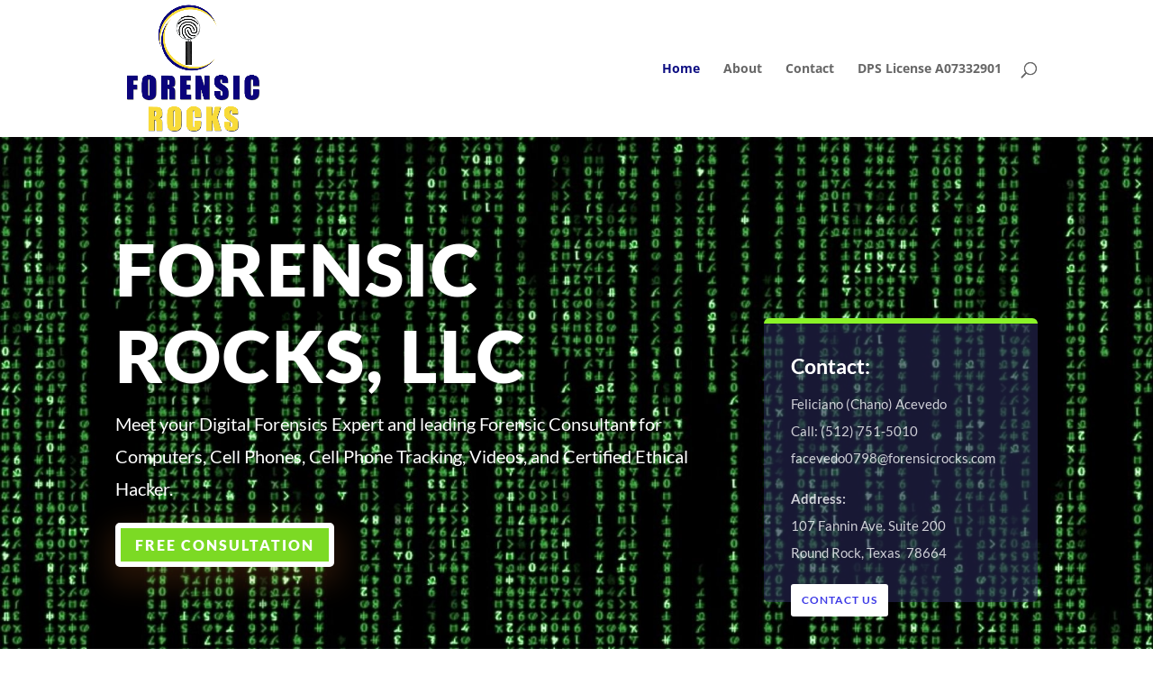

--- FILE ---
content_type: text/css
request_url: https://forensicrocks.com/wp-content/et-cache/10/et-core-unified-deferred-10.min.css?ver=1765766131
body_size: 373
content:
div.et_pb_section.et_pb_section_3{background-image:linear-gradient(180deg,#ffffff 0%,#e8eefc 100%)!important}.et_pb_section_3.et_pb_section{padding-top:42px;padding-right:0px;padding-bottom:7.8%;padding-left:0px}.et_pb_row_5.et_pb_row{padding-top:0px!important;padding-right:0px!important;padding-bottom:27px!important;padding-left:0px!important;margin-bottom:50px!important;padding-top:0;padding-right:0px;padding-bottom:27px;padding-left:0px}.et_pb_text_4.et_pb_text,.et_pb_text_5.et_pb_text{color:#898f99!important}.et_pb_text_4,.et_pb_text_5{line-height:2em;font-family:'Lato',Helvetica,Arial,Lucida,sans-serif;font-size:18px;line-height:2em;max-width:800px}.et_pb_text_4 h2,.et_pb_text_5 h2{font-family:'Lato',Helvetica,Arial,Lucida,sans-serif;font-weight:700;font-size:42px;line-height:1.5em}.et_pb_section_4.et_pb_section{padding-bottom:50px}.et_pb_row_6{background-color:#ffffff;border-radius:15px 15px 15px 15px;overflow:hidden;border-top-width:18px;border-color:#fa7f28;box-shadow:0px 39px 80px -6px rgba(0,0,0,0.1)}.et_pb_row_6.et_pb_row{padding-right:40px!important;padding-bottom:0px!important;padding-left:40px!important;margin-top:-10%!important;padding-right:40px;padding-bottom:0;padding-left:40px}.et_pb_row_6,body #page-container .et-db #et-boc .et-l .et_pb_row_6.et_pb_row,body.et_pb_pagebuilder_layout.single #page-container #et-boc .et-l .et_pb_row_6.et_pb_row,body.et_pb_pagebuilder_layout.single.et_full_width_page #page-container #et-boc .et-l .et_pb_row_6.et_pb_row{max-width:1440px}.et_pb_testimonial_0.et_pb_testimonial .et_pb_testimonial_content,.et_pb_testimonial_1.et_pb_testimonial .et_pb_testimonial_content{font-family:'Lato',Helvetica,Arial,Lucida,sans-serif;font-style:italic;font-size:20px;color:#898f99!important;line-height:2em}.et_pb_testimonial_0.et_pb_testimonial,.et_pb_testimonial_1.et_pb_testimonial{margin-bottom:60px!important}.et_pb_testimonial_0 .et_pb_testimonial_portrait:before,.et_pb_testimonial_1 .et_pb_testimonial_portrait:before{box-shadow:0px 12px 18px -6px rgba(0,0,0,0.14)}.et_pb_section_5.et_pb_section{padding-top:0px;padding-right:0px;padding-bottom:0px;padding-left:0px}.et_pb_row_7.et_pb_row{padding-top:0px!important;padding-right:0px!important;padding-bottom:53px!important;padding-left:0px!important;padding-top:0;padding-right:0px;padding-bottom:53px;padding-left:0px}.et_pb_text_4.et_pb_module,.et_pb_text_5.et_pb_module{margin-left:auto!important;margin-right:auto!important}@media only screen and (max-width:980px){.et_pb_row_6{border-top-width:18px}}@media only screen and (max-width:767px){.et_pb_row_6{border-top-width:18px}}